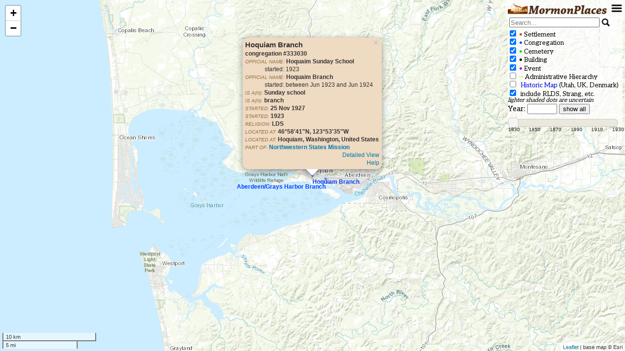

--- FILE ---
content_type: text/html; charset=UTF-8
request_url: https://mormonplaces.byu.edu/entitybasic.php?id=333030&db=mp2&_=1769148833933
body_size: 1339
content:
<html><body><h2>Hoquiam Branch</h2>
<dt><b>congregation #333030</b></dt>
<dt><span class='property'>official name:</span> <b>Hoquaim Sunday School</b></dt>
<dd><span class='qproperty'>started:</span> <span class='qvalue'>1923</span></dd>
<dt><span class='property'>official name:</span> <b>Hoquaim Branch</b></dt>
<dd><span class='qproperty'>started:</span> <span class='qvalue'>between Jun 1923 and Jun 1924</span></dd>
<dt><span class='property'>is a(n):</span> <b>Sunday school</b></dt>
<dt><span class='property'>is a(n):</span> <b>branch</b></dt>
<dt><span class='property'>started:</span> <b>25 Nov 1927</b></dt>
<dt><span class='property'>started:</span> <b>1923</b></dt>
<dt><span class='property'>religion:</span> <b>LDS</b></dt>
<dt><span class='property'>located at:</span> <b>46&deg;58&apos;41&quot;N, 123&deg;53&apos;35&quot;W</b></dt>
<dt><span class='property'>located at:</span> <b>Hoquiam, Washington, United States</b></dt>
<dt><span class='property'>part of:</span> <b><a href="http://mormonplaces.byu.edu/data/entities/2013002" target="_NEW">Northwestern States Mission</a></b></dt>
<p style='text-align: right; margin: 0px;'><a href='data/entities/333030' target='_NEW'>Detailed View</a></p>
<p style='text-align: right; margin: 0px;'><a href='properties.html' target='_NEW'>Help</a></p>
</body></html>

--- FILE ---
content_type: application/javascript; charset=utf-8
request_url: https://rawcdn.githack.com/Kcnarf/d3-weighted-voronoi/v1.1.1/build/d3-weighted-voronoi.min.js
body_size: 3690
content:
!function(t,i){"object"==typeof exports&&"undefined"!=typeof module?i(exports,require("d3-array"),require("d3-polygon")):"function"==typeof define&&define.amd?define(["exports","d3-array","d3-polygon"],i):i(t.d3=t.d3||{},t.d3,t.d3)}(this,function(t,i,n){"use strict";function e(t){return t<=C&&t>=-C}function s(t,i){return t.x*i.x+t.y*i.y+t.z*i.z}function o(t,i){return e(t.x*i.y-t.y*i.x)&&e(t.y*i.z-t.z*i.y)&&e(t.z*i.x-t.x*i.z)}function r(t){var i,n,e,s,o,r,u,c;if(e=t[t.length-2],s=t[t.length-1],o=t[0],r=h(e,s),u=h(s,o),n=l(r,u),i=Math.sign(n),e=s,s=o,o=t[1],r=u,u=h(s,o),n=l(r,u),Math.sign(n)===i){for(c=2;c<t.length-1;c++)if(e=s,s=o,o=t[c],r=u,u=h(s,o),n=l(r,u),Math.sign(n)!==i)return;return i}}function h(t,i){return[i[0]-t[0],i[1]-t[1]]}function l(t,i){return t[0]*i[1]-t[1]*i[0]}function u(t,i){this.face=t,this.vert=i,this.nextf=null,this.prevf=null,this.nextv=null,this.prevv=null}function c(t){this.forFace=t,this.head=null}function f(t,i,n,e,s,o){this.x=t,this.y=i,this.weight=C,this.index=0,this.conflicts=new c((!1)),this.neighbours=null,this.nonClippedPolygon=null,this.polygon=null,this.originalObject=null,this.isDummy=!1,void 0!==s&&(this.originalObject=s),void 0!=o&&(this.isDummy=o),null!=e&&(this.weight=e),null!=n?this.z=n:this.z=this.projectZ(this.x,this.y,this.weight)}function a(t){var i=t.verts[0],n=t.verts[1],e=t.verts[2];this.a=i.y*(n.z-e.z)+n.y*(e.z-i.z)+e.y*(i.z-n.z),this.b=i.z*(n.x-e.x)+n.z*(e.x-i.x)+e.z*(i.x-n.x),this.c=i.x*(n.y-e.y)+n.x*(e.y-i.y)+e.x*(i.y-n.y),this.d=-1*(i.x*(n.y*e.z-e.y*n.z)+n.x*(e.y*i.z-i.y*e.z)+e.x*(i.y*n.z-n.y*i.z))}function p(t,i){this.x=t,this.y=i}function d(t,i,n){this.x=t,this.y=i,this.z=n}function v(t,i,n){this.next=null,this.prev=null,this.twin=null,this.orig=t,this.dest=i,this.iFace=n}function g(t){this.message=t,this.stack=(new Error).stack}function y(t,i,n,e){this.conflicts=new c((!0)),this.verts=[t,i,n],this.marked=!1;var s=t.subtract(i).crossproduct(i.subtract(n));this.normal=new d((-s.x),(-s.y),(-s.z)),this.normal.normalize(),this.createEdges(),this.dualPoint=null,void 0!=e&&this.orient(e)}function x(){this.points=[],this.facets=[],this.created=[],this.horizon=[],this.visible=[],this.current=0}function w(t,i){for(var n,e,s,o,r,h,l,u=b(i),c=-1,f=t.length-b(t),a=t[f-1];++c<f;){for(n=i.slice(),i.length=0,o=t[c],r=n[(s=n.length-u)-1],e=-1;++e<s;)h=n[e],z(h,a,o)?(z(r,a,o)||(l=m(r,h,a,o),isFinite(l[0])&&i.push(l)),i.push(h)):z(r,a,o)&&(l=m(r,h,a,o),isFinite(l[0])&&i.push(l)),r=h;u&&i.push(i[0]),a=o}return i}function z(t,i,n){return(n[0]-i[0])*(t[1]-i[1])<(n[1]-i[1])*(t[0]-i[0])}function m(t,i,n,e){var s=t[0],o=n[0],r=i[0]-s,h=e[0]-o,l=t[1],u=n[1],c=i[1]-l,f=e[1]-u,a=(h*(l-u)-f*(s-o))/(f*r-h*c);return[s+a*r,l+a*c]}function b(t){var i=t[0],n=t[t.length-1];return!(i[0]-n[0]||i[1]-n[1])}function k(t){var i=[],n=t,e=t.dest,s=e.originalObject,o=[];do{n=n.twin.prev;var r=n.orig.originalObject;r.isDummy||o.push(r);var h=n.iFace;h.isVisibleFromBelow()&&i.push(h)}while(n!==t);return s.neighbours=o,i}function F(t,i,e){var s=new x;s.clear(),s.init(i,t);for(var o=s.compute(t),r=[],h=[],l=o.length,u=0;u<l;u++){var c=o[u];if(c.isVisibleFromBelow())for(var f=0;f<3;f++){var a=c.edges[f],p=a.dest,d=p.originalObject;if(!h[p.index]){if(h[p.index]=!0,d.isDummy)continue;for(var v=k(a),g=[],y=null,z=null,m=1,b=1,F=0;F<v.length;F++){var P=v[F].getDualPoint(),E=P.x,j=P.y;null!==y&&(m=y-E,b=z-j,m<0&&(m=-m),b<0&&(b=-b)),(m>C||b>C)&&(g.push([E,j]),y=E,z=j)}if(d.nonClippedPolygon=g.reverse(),!d.isDummy&&n.polygonLength(d.nonClippedPolygon)>0){var q=w(e,d.nonClippedPolygon);d.polygon=q,q.site=d,q.length>0&&r.push(q)}}}}return r}function P(){function t(t){var i;return i=t.map(function(t){return new f(s(t),o(t),null,h(t),t,(!1))}),F(i,e(),l)}function e(){var t,i,n,e,s,o,r,h,l,c,a=[],p=[];t=u[0][0],i=u[1][0],n=u[0][1],e=u[1][1],s=i-t,o=e-n,r=t-s,h=i+s,l=n-o,c=e+o,a[0]=[r,l],a[1]=[r,c],a[2]=[h,c],a[3]=[h,l];for(var d=0;d<4;d++)p.push(new f(a[d][0],a[d][1],null,C,new f(a[d][0],a[d][1],null,C,null,(!0)),(!0)));return p}var s=function(t){return t.x},o=function(t){return t.y},h=function(t){return t.weight},l=[[0,0],[0,1],[1,1],[1,0]],u=[[0,0],[1,1]],c=[1,1];return t.x=function(i){return arguments.length?(s=i,t):s},t.y=function(i){return arguments.length?(o=i,t):o},t.weight=function(i){return arguments.length?(h=i,t):h},t.clip=function(e){var s,o,h;return arguments.length?(o=i.extent(e.map(function(t){return t[0]})),h=i.extent(e.map(function(t){return t[1]})),s=r(e),l=void 0===s?n.polygonHull(e):1===s?e.reverse():e,u=[[o[0],h[0]],[o[1],h[1]]],c=[o[1]-o[0],h[1]-h[0]],t):l},t.extent=function(i){return arguments.length?(l=[i[0],[i[0][0],i[1][1]],i[1],[i[1][0],i[0][1]]],u=i,c=[i[1][0]-i[0][0],i[1][1]-i[0][1]],t):u},t.size=function(i){return arguments.length?(l=[[0,0],[0,i[1]],[i[0],i[1]],[i[0],0]],u=[[0,0],i],c=i,t):c},t}var C=1e-10;c.prototype.add=function(t){null===this.head?this.head=t:this.forFace?(this.head.prevv=t,t.nextv=this.head,this.head=t):(this.head.prevf=t,t.nextf=this.head,this.head=t)},c.prototype.isEmpty=function(){return null===this.head},c.prototype.fill=function(t){if(!this.forFace){var i=this.head;do t.push(i.face),i.face.marked=!0,i=i.nextf;while(null!==i)}},c.prototype.removeAll=function(){if(this.forFace){var t=this.head;do null===t.prevf?null===t.nextf?t.vert.conflicts.head=null:(t.nextf.prevf=null,t.vert.conflicts.head=t.nextf):(null!=t.nextf&&(t.nextf.prevf=t.prevf),t.prevf.nextf=t.nextf),t=t.nextv,null!=t&&(t.prevv=null);while(null!=t)}else{var t=this.head;do null==t.prevv?null==t.nextv?t.face.conflicts.head=null:(t.nextv.prevv=null,t.face.conflicts.head=t.nextv):(null!=t.nextv&&(t.nextv.prevv=t.prevv),t.prevv.nextv=t.nextv),t=t.nextf,null!=t&&(t.prevf=null);while(null!=t)}},c.prototype.getVertices=function(){for(var t=[],i=this.head;null!==i;)t.push(i.vert),i=i.nextv;return t},f.prototype.projectZ=function(t,i,n){return t*t+i*i-n},f.prototype.setWeight=function(t){this.weight=t,this.z=this.projectZ(this.x,this.y,this.weight)},f.prototype.subtract=function(t){return new f(t.x-this.x,t.y-this.y,t.z-this.z)},f.prototype.crossproduct=function(t){return new f(this.y*t.z-this.z*t.y,this.z*t.x-this.x*t.z,this.x*t.y-this.y*t.x)},f.prototype.equals=function(t){return this.x===t.x&&this.y===t.y&&this.z===t.z},a.prototype.getNormZPlane=function(){return[-1*(this.a/this.c),-1*(this.b/this.c),-1*(this.d/this.c)]},a.prototype.getDualPointMappedToPlane=function(){var t=this.getNormZPlane(),i=new p(t[0]/2,t[1]/2);return i},d.prototype.negate=function(){this.x*=-1,this.y*=-1,this.z*=-1},d.prototype.normalize=function(){var t=Math.sqrt(this.x*this.x+this.y*this.y+this.z*this.z);t>0&&(this.x/=t,this.y/=t,this.z/=t)},v.prototype.isHorizon=function(){return null!==this.twin&&!this.iFace.marked&&this.twin.iFace.marked},v.prototype.findHorizon=function(t){if(this.isHorizon()){if(t.length>0&&this===t[0])return;t.push(this),this.next.findHorizon(t)}else null!==this.twin&&this.twin.next.findHorizon(t)},v.prototype.isEqual=function(t,i){return this.orig.equals(t)&&this.dest.equals(i)||this.orig.equals(i)&&this.dest.equals(t)},g.prototype.name="d3WeightedVoronoiError",g.prototype=new Error,y.prototype.getDualPoint=function(){if(null==this.dualPoint){var t=new a(this);this.dualPoint=t.getDualPointMappedToPlane()}return this.dualPoint},y.prototype.isVisibleFromBelow=function(){return this.normal.z<-1.4259414393190911e-9},y.prototype.createEdges=function(){this.edges=[],this.edges[0]=new v(this.verts[0],this.verts[1],this),this.edges[1]=new v(this.verts[1],this.verts[2],this),this.edges[2]=new v(this.verts[2],this.verts[0],this),this.edges[0].next=this.edges[1],this.edges[0].prev=this.edges[2],this.edges[1].next=this.edges[2],this.edges[1].prev=this.edges[0],this.edges[2].next=this.edges[0],this.edges[2].prev=this.edges[1]},y.prototype.orient=function(t){if(!(s(this.normal,t)<s(this.normal,this.verts[0]))){var i=this.verts[1];this.verts[1]=this.verts[2],this.verts[2]=i,this.normal.negate(),this.createEdges()}},y.prototype.getEdge=function(t,i){for(var n=0;n<3;n++)if(this.edges[n].isEqual(t,i))return this.edges[n];return null},y.prototype.link=function(t,i,n){if(t instanceof y){var e=t.getEdge(i,n);if(null===e)throw new g("when linking, twin is null");var s=this.getEdge(i,n);if(null===s)throw new g("when linking, twin is null");e.twin=s,s.twin=e}else{var e=t,s=this.getEdge(e.orig,e.dest);e.twin=s,s.twin=e}},y.prototype.conflict=function(t){return s(this.normal,t)>s(this.normal,this.verts[0])+C},y.prototype.getHorizon=function(){for(var t=0;t<3;t++)if(null!==this.edges[t].twin&&this.edges[t].twin.isHorizon())return this.edges[t];return null},y.prototype.removeConflict=function(){this.conflicts.removeAll()},x.prototype.init=function(t,i){this.points=[];for(var n=0;n<i.length;n++)this.points[n]=new f(i[n].x,i[n].y,i[n].z,null,i[n],(!1));this.points=this.points.concat(t)},x.prototype.permutate=function(){for(var t=this.points.length,i=t-1;i>0;i--){var n=Math.floor(Math.random()*i),e=this.points[n];e.index=i;var s=this.points[i];s.index=n,this.points.splice(n,1,s),this.points.splice(i,1,e)}},x.prototype.prep=function(){if(this.points.length<=3)throw new g("Less than 4 points");for(var t=0;t<this.points.length;t++)this.points[t].index=t;var i,n,e,r,h,l,u,c;i=this.points[0],n=this.points[1],e=r=null;for(var t=2;t<this.points.length;t++)if(!o(i,this.points[t])||!o(n,this.points[t])){e=this.points[t],e.index=2,this.points[2].index=t,this.points.splice(t,1,this.points[2]),this.points.splice(2,1,e);break}if(null===e)throw new g("v2 is null");c=new y(i,n,e);for(var t=3;t<this.points.length;t++)if(s(c.normal,c.verts[0])!==s(c.normal,this.points[t])){r=this.points[t],r.index=3,this.points[3].index=t,this.points.splice(t,1,this.points[3]),this.points.splice(3,1,r);break}if(null===r)throw new g("v3 is null");c.orient(r),h=new y(i,e,r,n),l=new y(i,n,r,e),u=new y(n,e,r,i),this.addFacet(c),this.addFacet(h),this.addFacet(l),this.addFacet(u),c.link(h,i,e),c.link(l,i,n),c.link(u,n,e),h.link(l,i,r),h.link(u,e,r),l.link(u,r,n),this.current=4;for(var f,t=this.current;t<this.points.length;t++)f=this.points[t],c.conflict(f)&&this.addConflict(c,f),h.conflict(f)&&this.addConflict(h,f),l.conflict(f)&&this.addConflict(l,f),u.conflict(f)&&this.addConflict(u,f)},x.prototype.addConflicts=function(t,i,n){var e,s,o,r,h=t.conflicts.getVertices(),l=i.conflicts.getVertices(),u=[];for(o=r=0;o<h.length||r<l.length;)o<h.length&&r<l.length?(e=h[o],s=l[r],e.index===s.index?(u.push(e),o++,r++):e.index>s.index?(u.push(e),o++):(u.push(s),r++)):o<h.length?u.push(h[o++]):u.push(l[r++]);for(var o=u.length-1;o>=0;o--)e=u[o],n.conflict(e)&&this.addConflict(n,e)},x.prototype.addConflict=function(t,i){var n=new u(t,i);t.conflicts.add(n),i.conflicts.add(n)},x.prototype.removeConflict=function(t){t.removeConflict();var i=t.index;if(t.index=-1,i===this.facets.length-1)return void this.facets.splice(this.facets.length-1,1);if(!(i>=this.facets.length||i<0)){var n=this.facets.splice(this.facets.length-1,1);n[0].index=i,this.facets.splice(i,1,n[0])}},x.prototype.addFacet=function(t){t.index=this.facets.length,this.facets.push(t)},x.prototype.compute=function(){for(this.prep();this.current<this.points.length;){var t=this.points[this.current];if(t.conflicts.isEmpty())this.current++;else{this.created=[],this.horizon=[],this.visible=[],t.conflicts.fill(this.visible);for(var i,n=0;n<this.visible.length;n++)if(i=this.visible[n].getHorizon(),null!==i){i.findHorizon(this.horizon);break}for(var e=null,s=null,o=0;o<this.horizon.length;o++){var r=this.horizon[o],h=new y(t,r.orig,r.dest,r.twin.next.dest);h.conflicts=new c((!0)),this.addFacet(h),this.created.push(h),this.addConflicts(r.iFace,r.twin.iFace,h),h.link(r),null!==e&&h.link(e,t,r.orig),e=h,null===s&&(s=h)}if(null!==s&&null!==e&&e.link(s,t,this.horizon[0].orig),0!=this.created.length){for(var l=0;l<this.visible.length;l++)this.removeConflict(this.visible[l]);this.current++,this.created=[]}}}return this.facets},x.prototype.clear=function(){this.points=[],this.facets=[],this.created=[],this.horizon=[],this.visible=[],this.current=0},t.weightedVoronoi=P,t.d3WeightedVoronoiError=g,Object.defineProperty(t,"__esModule",{value:!0})});